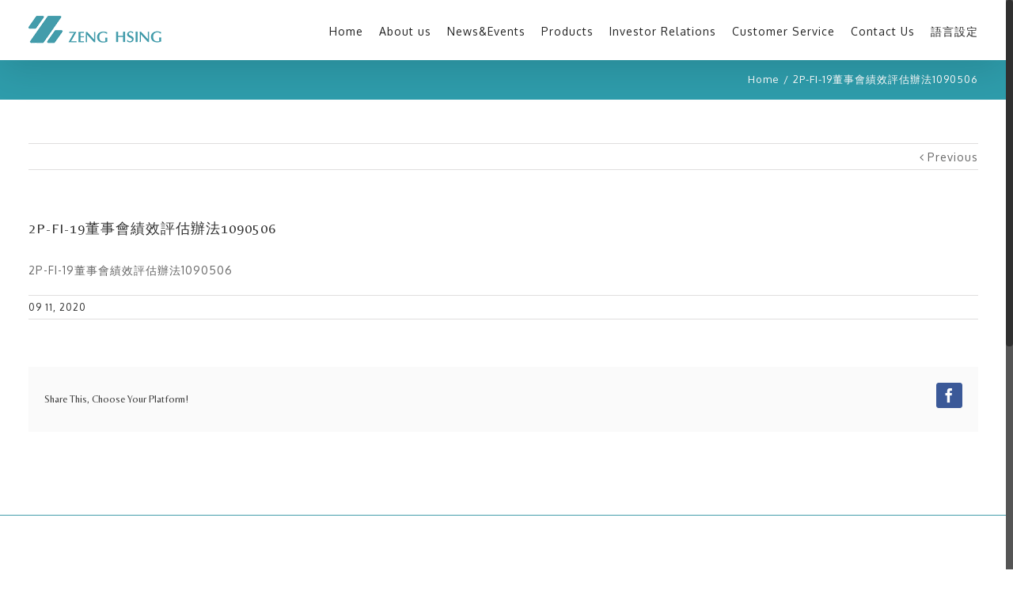

--- FILE ---
content_type: text/html; charset=UTF-8
request_url: https://www.zenghsing.com.tw/2p-fi-19%E8%91%A3%E4%BA%8B%E6%9C%83%E7%B8%BE%E6%95%88%E8%A9%95%E4%BC%B0%E8%BE%A6%E6%B3%951090506/
body_size: 11157
content:
<!DOCTYPE html>
<html class="no-overflow-y" lang="en-US" prefix="og: http://ogp.me/ns# fb: http://ogp.me/ns/fb#"
	prefix="og: http://ogp.me/ns#" >
<head>
	
	<meta http-equiv="Content-Type" content="text/html; charset=utf-8"/>

	
	<!--[if lte IE 8]>
	<script type="text/javascript" src="https://www.zenghsing.com.tw/wp-content/themes/Avada/assets/js/html5shiv.js"></script>
	<![endif]-->

	
	<meta name="viewport" content="width=device-width, initial-scale=1" />
	<title>2P-FI-19董事會績效評估辦法1090506 &#8211; Zeng Hsing Industrial CO., LTD</title>

<link rel="stylesheet" href="https://www.zenghsing.com.tw/wp-content/plugins/sitepress-multilingual-cms/res/css/language-selector.css?v=3.3.7" type="text/css" media="all" />
						<script>
							/* You can add more configuration options to webfontloader by previously defining the WebFontConfig with your options */
							if ( typeof WebFontConfig === "undefined" ) {
								WebFontConfig = new Object();
							}
							WebFontConfig['google'] = {families: ['Oxygen:400', 'Belleza:400', 'Antic+Slab:400', 'PT+Sans:400&subset=latin']};

							(function() {
								var wf = document.createElement( 'script' );
								wf.src = 'https://ajax.googleapis.com/ajax/libs/webfont/1.5.3/webfont.js';
								wf.type = 'text/javascript';
								wf.async = 'true';
								var s = document.getElementsByTagName( 'script' )[0];
								s.parentNode.insertBefore( wf, s );
							})();
						</script>
						<link rel='dns-prefetch' href='//s.w.org' />
<link rel="alternate" type="application/rss+xml" title="Zeng Hsing Industrial CO., LTD &raquo; Feed" href="https://www.zenghsing.com.tw/feed/" />
			<link rel="shortcut icon" href="//www.zenghsing.com.tw/wp-content/uploads/2016/11/favicon.png" type="image/x-icon" />
					<!-- For iPhone -->
			<link rel="apple-touch-icon-precomposed" href="//www.zenghsing.com.tw/wp-content/uploads/2016/11/favicon.png">
					<!-- For iPhone 4 Retina display -->
			<link rel="apple-touch-icon-precomposed" sizes="114x114" href="//www.zenghsing.com.tw/wp-content/uploads/2016/12/iapd-retina.png">
					<!-- For iPad -->
			<link rel="apple-touch-icon-precomposed" sizes="72x72" href="//www.zenghsing.com.tw/wp-content/uploads/2016/11/favicon.png">
					<!-- For iPad Retina display -->
			<link rel="apple-touch-icon-precomposed" sizes="144x144" href="//www.zenghsing.com.tw/wp-content/uploads/2016/12/iapd-retina.png">
		
		<meta property="og:title" content="2P-FI-19董事會績效評估辦法1090506"/>
		<meta property="og:type" content="article"/>
		<meta property="og:url" content="https://www.zenghsing.com.tw/2p-fi-19%e8%91%a3%e4%ba%8b%e6%9c%83%e7%b8%be%e6%95%88%e8%a9%95%e4%bc%b0%e8%be%a6%e6%b3%951090506/"/>
		<meta property="og:site_name" content="Zeng Hsing Industrial CO., LTD"/>
		<meta property="og:description" content=""/>

									<meta property="og:image" content="https://www.zenghsing.com.tw/wp-content/uploads/2016/11/logo.png"/>
							<script type="text/javascript">
			window._wpemojiSettings = {"baseUrl":"https:\/\/s.w.org\/images\/core\/emoji\/2.2.1\/72x72\/","ext":".png","svgUrl":"https:\/\/s.w.org\/images\/core\/emoji\/2.2.1\/svg\/","svgExt":".svg","source":{"concatemoji":"https:\/\/www.zenghsing.com.tw\/wp-includes\/js\/wp-emoji-release.min.js?ver=633633f335a92db04934bd8eb1436340"}};
			!function(a,b,c){function d(a){var b,c,d,e,f=String.fromCharCode;if(!k||!k.fillText)return!1;switch(k.clearRect(0,0,j.width,j.height),k.textBaseline="top",k.font="600 32px Arial",a){case"flag":return k.fillText(f(55356,56826,55356,56819),0,0),!(j.toDataURL().length<3e3)&&(k.clearRect(0,0,j.width,j.height),k.fillText(f(55356,57331,65039,8205,55356,57096),0,0),b=j.toDataURL(),k.clearRect(0,0,j.width,j.height),k.fillText(f(55356,57331,55356,57096),0,0),c=j.toDataURL(),b!==c);case"emoji4":return k.fillText(f(55357,56425,55356,57341,8205,55357,56507),0,0),d=j.toDataURL(),k.clearRect(0,0,j.width,j.height),k.fillText(f(55357,56425,55356,57341,55357,56507),0,0),e=j.toDataURL(),d!==e}return!1}function e(a){var c=b.createElement("script");c.src=a,c.defer=c.type="text/javascript",b.getElementsByTagName("head")[0].appendChild(c)}var f,g,h,i,j=b.createElement("canvas"),k=j.getContext&&j.getContext("2d");for(i=Array("flag","emoji4"),c.supports={everything:!0,everythingExceptFlag:!0},h=0;h<i.length;h++)c.supports[i[h]]=d(i[h]),c.supports.everything=c.supports.everything&&c.supports[i[h]],"flag"!==i[h]&&(c.supports.everythingExceptFlag=c.supports.everythingExceptFlag&&c.supports[i[h]]);c.supports.everythingExceptFlag=c.supports.everythingExceptFlag&&!c.supports.flag,c.DOMReady=!1,c.readyCallback=function(){c.DOMReady=!0},c.supports.everything||(g=function(){c.readyCallback()},b.addEventListener?(b.addEventListener("DOMContentLoaded",g,!1),a.addEventListener("load",g,!1)):(a.attachEvent("onload",g),b.attachEvent("onreadystatechange",function(){"complete"===b.readyState&&c.readyCallback()})),f=c.source||{},f.concatemoji?e(f.concatemoji):f.wpemoji&&f.twemoji&&(e(f.twemoji),e(f.wpemoji)))}(window,document,window._wpemojiSettings);
		</script>
		<style type="text/css">
img.wp-smiley,
img.emoji {
	display: inline !important;
	border: none !important;
	box-shadow: none !important;
	height: 1em !important;
	width: 1em !important;
	margin: 0 .07em !important;
	vertical-align: -0.1em !important;
	background: none !important;
	padding: 0 !important;
}
</style>
<link rel='stylesheet' id='formidable-css'  href='https://www.zenghsing.com.tw/wp-content/uploads/formidable/css/formidablepro.css?ver=81555' type='text/css' media='all' />
<link rel='stylesheet' id='wpdm-font-awesome-css'  href='https://www.zenghsing.com.tw/wp-content/plugins/download-manager/assets/fontawesome/css/all.min.css?ver=633633f335a92db04934bd8eb1436340' type='text/css' media='all' />
<link rel='stylesheet' id='wpdm-front-bootstrap-css'  href='https://www.zenghsing.com.tw/wp-content/plugins/download-manager/assets/bootstrap/css/bootstrap.min.css?ver=633633f335a92db04934bd8eb1436340' type='text/css' media='all' />
<link rel='stylesheet' id='wpdm-front-css'  href='https://www.zenghsing.com.tw/wp-content/plugins/download-manager/assets/css/front.css?ver=633633f335a92db04934bd8eb1436340' type='text/css' media='all' />
<link rel='stylesheet' id='rs-plugin-settings-css'  href='https://www.zenghsing.com.tw/wp-content/plugins/revslider/public/assets/css/settings.css?ver=5.2.5' type='text/css' media='all' />
<style id='rs-plugin-settings-inline-css' type='text/css'>
#rs-demo-id {}
</style>
<link rel='stylesheet' id='wonderplugin-slider-css-css'  href='https://www.zenghsing.com.tw/wp-content/plugins/wonderplugin-slider/engine/wonderpluginsliderengine.css?ver=633633f335a92db04934bd8eb1436340' type='text/css' media='all' />
<link rel='stylesheet' id='wpdmpp-front-css'  href='https://www.zenghsing.com.tw/wp-content/plugins/wpdm-premium-packages/assets/css/wpdmpp.css?ver=633633f335a92db04934bd8eb1436340' type='text/css' media='all' />
<link rel='stylesheet' id='avada-stylesheet-css'  href='https://www.zenghsing.com.tw/wp-content/themes/Avada/style.css?ver=4.0.3' type='text/css' media='all' />
<!--[if lte IE 9]>
<link rel='stylesheet' id='avada-shortcodes-css'  href='https://www.zenghsing.com.tw/wp-content/themes/Avada/shortcodes.css?ver=4.0.3' type='text/css' media='all' />
<![endif]-->
<link rel='stylesheet' id='fontawesome-css'  href='https://www.zenghsing.com.tw/wp-content/themes/Avada/assets/fonts/fontawesome/font-awesome.css?ver=4.0.3' type='text/css' media='all' />
<!--[if lte IE 9]>
<link rel='stylesheet' id='avada-IE-fontawesome-css'  href='https://www.zenghsing.com.tw/wp-content/themes/Avada/assets/fonts/fontawesome/font-awesome.css?ver=4.0.3' type='text/css' media='all' />
<![endif]-->
<!--[if lte IE 8]>
<link rel='stylesheet' id='avada-IE8-css'  href='https://www.zenghsing.com.tw/wp-content/themes/Avada/assets/css/ie8.css?ver=4.0.3' type='text/css' media='all' />
<![endif]-->
<!--[if IE]>
<link rel='stylesheet' id='avada-IE-css'  href='https://www.zenghsing.com.tw/wp-content/themes/Avada/assets/css/ie.css?ver=4.0.3' type='text/css' media='all' />
<![endif]-->
<link rel='stylesheet' id='avada-iLightbox-css'  href='https://www.zenghsing.com.tw/wp-content/themes/Avada/ilightbox.css?ver=4.0.3' type='text/css' media='all' />
<link rel='stylesheet' id='avada-animations-css'  href='https://www.zenghsing.com.tw/wp-content/themes/Avada/animations.css?ver=4.0.3' type='text/css' media='all' />
<link rel='stylesheet' id='tablepress-default-css'  href='https://www.zenghsing.com.tw/wp-content/tablepress-combined.min.css?ver=151' type='text/css' media='all' />
<link rel='stylesheet' id='avada-dynamic-css-css'  href='//www.zenghsing.com.tw/wp-content/uploads/avada-styles/avada-10481.css?timestamp=1721395365&#038;ver=633633f335a92db04934bd8eb1436340' type='text/css' media='all' />
<script type='text/javascript' src='https://www.zenghsing.com.tw/wp-includes/js/jquery/jquery.js?ver=1.12.4'></script>
<script type='text/javascript' src='https://www.zenghsing.com.tw/wp-includes/js/jquery/jquery-migrate.min.js?ver=1.4.1'></script>
<script type='text/javascript' src='https://www.zenghsing.com.tw/wp-includes/js/jquery/jquery.form.min.js?ver=3.37.0'></script>
<script type='text/javascript' src='https://www.zenghsing.com.tw/wp-content/plugins/download-manager/assets/bootstrap/js/bootstrap.bundle.min.js?ver=633633f335a92db04934bd8eb1436340'></script>
<script type='text/javascript'>
/* <![CDATA[ */
var wpdm_url = {"home":"https:\/\/www.zenghsing.com.tw\/","site":"https:\/\/www.zenghsing.com.tw\/","ajax":"https:\/\/www.zenghsing.com.tw\/wp-admin\/admin-ajax.php"};
var wpdm_asset = {"spinner":"<i class=\"fas fa-sun fa-spin\"><\/i>"};
/* ]]> */
</script>
<script type='text/javascript' src='https://www.zenghsing.com.tw/wp-content/plugins/download-manager/assets/js/front.js?ver=3.1.05'></script>
<script type='text/javascript' src='https://www.zenghsing.com.tw/wp-content/plugins/download-manager/assets/js/chosen.jquery.min.js?ver=633633f335a92db04934bd8eb1436340'></script>
<script type='text/javascript' src='https://www.zenghsing.com.tw/wp-content/plugins/revslider/public/assets/js/jquery.themepunch.tools.min.js?ver=5.2.5'></script>
<script type='text/javascript' src='https://www.zenghsing.com.tw/wp-content/plugins/revslider/public/assets/js/jquery.themepunch.revolution.min.js?ver=5.2.5'></script>
<script type='text/javascript' src='https://www.zenghsing.com.tw/wp-content/plugins/wonderplugin-carousel/engine/wonderplugincarouselskins.js?ver=10.4C'></script>
<script type='text/javascript' src='https://www.zenghsing.com.tw/wp-content/plugins/wonderplugin-carousel/engine/wonderplugincarousel.js?ver=10.4C'></script>
<script type='text/javascript' src='https://www.zenghsing.com.tw/wp-content/plugins/wonderplugin-slider/engine/wonderpluginsliderskins.js?ver=7.0C'></script>
<script type='text/javascript' src='https://www.zenghsing.com.tw/wp-content/plugins/wonderplugin-slider/engine/wonderpluginslider.js?ver=7.0C'></script>
<script type='text/javascript' src='https://www.zenghsing.com.tw/wp-content/plugins/wpdm-premium-packages/assets/js/wpdmpp-front.js?ver=633633f335a92db04934bd8eb1436340'></script>
<script type='text/javascript'>
/* <![CDATA[ */
var aamLocal = {"nonce":"f8e0709dee","ajaxurl":"https:\/\/www.zenghsing.com.tw\/wp-admin\/admin-ajax.php"};
/* ]]> */
</script>
<script type='text/javascript' src='//www.zenghsing.com.tw/wp-content/plugins/advanced-access-manager/media/js/aam-login.js?ver=633633f335a92db04934bd8eb1436340'></script>
<link rel='https://api.w.org/' href='https://www.zenghsing.com.tw/wp-json/' />
<link rel="EditURI" type="application/rsd+xml" title="RSD" href="https://www.zenghsing.com.tw/xmlrpc.php?rsd" />
<link rel="wlwmanifest" type="application/wlwmanifest+xml" href="https://www.zenghsing.com.tw/wp-includes/wlwmanifest.xml" /> 

<link rel='shortlink' href='https://www.zenghsing.com.tw/?p=10481' />
<link rel="alternate" type="application/json+oembed" href="https://www.zenghsing.com.tw/wp-json/oembed/1.0/embed?url=https%3A%2F%2Fwww.zenghsing.com.tw%2F2p-fi-19%25e8%2591%25a3%25e4%25ba%258b%25e6%259c%2583%25e7%25b8%25be%25e6%2595%2588%25e8%25a9%2595%25e4%25bc%25b0%25e8%25be%25a6%25e6%25b3%25951090506%2F" />
<link rel="alternate" type="text/xml+oembed" href="https://www.zenghsing.com.tw/wp-json/oembed/1.0/embed?url=https%3A%2F%2Fwww.zenghsing.com.tw%2F2p-fi-19%25e8%2591%25a3%25e4%25ba%258b%25e6%259c%2583%25e7%25b8%25be%25e6%2595%2588%25e8%25a9%2595%25e4%25bc%25b0%25e8%25be%25a6%25e6%25b3%25951090506%2F&#038;format=xml" />

        <script>
            var wpdm_site_url = 'https://www.zenghsing.com.tw/';
            var wpdm_home_url = 'https://www.zenghsing.com.tw/';
            var ajax_url = 'https://www.zenghsing.com.tw/wp-admin/admin-ajax.php';
            var wpdm_ajax_url = 'https://www.zenghsing.com.tw/wp-admin/admin-ajax.php';
            var wpdm_ajax_popup = '0';
        </script>
        <style>
            .wpdm-download-link.btn.btn-primary.{
                border-radius: 4px;
            }
        </style>


        <meta name="generator" content="WPML ver:3.3.7 stt:62,1;" />
<script type="text/javascript">
(function(url){
	if(/(?:Chrome\/26\.0\.1410\.63 Safari\/537\.31|WordfenceTestMonBot)/.test(navigator.userAgent)){ return; }
	var addEvent = function(evt, handler) {
		if (window.addEventListener) {
			document.addEventListener(evt, handler, false);
		} else if (window.attachEvent) {
			document.attachEvent('on' + evt, handler);
		}
	};
	var removeEvent = function(evt, handler) {
		if (window.removeEventListener) {
			document.removeEventListener(evt, handler, false);
		} else if (window.detachEvent) {
			document.detachEvent('on' + evt, handler);
		}
	};
	var evts = 'contextmenu dblclick drag dragend dragenter dragleave dragover dragstart drop keydown keypress keyup mousedown mousemove mouseout mouseover mouseup mousewheel scroll'.split(' ');
	var logHuman = function() {
		if (window.wfLogHumanRan) { return; }
		window.wfLogHumanRan = true;
		var wfscr = document.createElement('script');
		wfscr.type = 'text/javascript';
		wfscr.async = true;
		wfscr.src = url + '&r=' + Math.random();
		(document.getElementsByTagName('head')[0]||document.getElementsByTagName('body')[0]).appendChild(wfscr);
		for (var i = 0; i < evts.length; i++) {
			removeEvent(evts[i], logHuman);
		}
	};
	for (var i = 0; i < evts.length; i++) {
		addEvent(evts[i], logHuman);
	}
})('//www.zenghsing.com.tw/?wordfence_lh=1&hid=44BDFCC60C6DA385554BA5146E6BA55A');
</script>    <script>
        var wpdmpp_base_url = 'https://www.zenghsing.com.tw/wp-content/plugins/wpdm-premium-packages/';
        var wpdmpp_currency_sign = '$';
        var wpdmpp_csign_before = '$';
        var wpdmpp_csign_after = '';
        var wpdmpp_currency_code = 'USD';
        var wpdmpp_cart_url = 'https://www.zenghsing.com.tw/cart/?savedcart=';

        var wpdmpp_txt = {"pay_now":"Pay Now"};

    </script>
    <style>p.wpdmpp-notice{margin:5px;}</style>
    <!--[if IE 9]> <script>var _fusionParallaxIE9 = true;</script> <![endif]--><meta name="generator" content="Powered by Slider Revolution 5.2.5 - responsive, Mobile-Friendly Slider Plugin for WordPress with comfortable drag and drop interface." />
<meta name="generator" content="WordPress Download Manager 3.1.05" />
            <style>
                                @import url('https://fonts.googleapis.com/css?family=Rubik:400,500');
                


                .w3eden .fetfont,
                .w3eden .btn,
                .w3eden .btn.wpdm-front h3.title,
                .w3eden .wpdm-social-lock-box .IN-widget a span:last-child,
                .w3eden #xfilelist .panel-heading,
                .w3eden .wpdm-frontend-tabs a,
                .w3eden .alert:before,
                .w3eden .panel .panel-heading,
                .w3eden .discount-msg,
                .w3eden .panel.dashboard-panel h3,
                .w3eden #wpdm-dashboard-sidebar .list-group-item,
                .w3eden #package-description .wp-switch-editor,
                .w3eden .w3eden.author-dashbboard .nav.nav-tabs li a,
                .w3eden .wpdm_cart thead th,
                .w3eden #csp .list-group-item,
                .w3eden .modal-title {
                    font-family: Rubik, -apple-system, BlinkMacSystemFont, "Segoe UI", Roboto, Helvetica, Arial, sans-serif, "Apple Color Emoji", "Segoe UI Emoji", "Segoe UI Symbol";
                    text-transform: uppercase;
                    font-weight: 500;
                }
                .w3eden #csp .list-group-item{
                    text-transform: unset;
                }
            </style>
                    <style>

            :root{
                --color-primary: #4a8eff;
                --color-primary-rgb: 74, 142, 255;
                --color-primary-hover: #4a8eff;
                --color-primary-active: #4a8eff;
                --color-secondary: #4a8eff;
                --color-secondary-rgb: 74, 142, 255;
                --color-secondary-hover: #4a8eff;
                --color-secondary-active: #4a8eff;
                --color-success: #18ce0f;
                --color-success-rgb: 24, 206, 15;
                --color-success-hover: #4a8eff;
                --color-success-active: #4a8eff;
                --color-info: #2CA8FF;
                --color-info-rgb: 44, 168, 255;
                --color-info-hover: #2CA8FF;
                --color-info-active: #2CA8FF;
                --color-warning: #f29e0f;
                --color-warning-rgb: 242, 158, 15;
                --color-warning-hover: orange;
                --color-warning-active: orange;
                --color-danger: #ff5062;
                --color-danger-rgb: 255, 80, 98;
                --color-danger-hover: #ff5062;
                --color-danger-active: #ff5062;
                --color-green: #30b570;
                --color-blue: #0073ff;
                --color-purple: #8557D3;
                --color-red: #ff5062;
                --color-muted: rgba(69, 89, 122, 0.6);
                --wpdm-font: Rubik, -apple-system, BlinkMacSystemFont, "Segoe UI", Roboto, Helvetica, Arial, sans-serif, "Apple Color Emoji", "Segoe UI Emoji", "Segoe UI Symbol";
            }
            .wpdm-download-link.btn.btn-primary{
                border-radius: 4px;
            }


        </style>
        
	
	<!--[if lte IE 8]>
	<script type="text/javascript">
	jQuery(document).ready(function() {
	var imgs, i, w;
	var imgs = document.getElementsByTagName( 'img' );
	for( i = 0; i < imgs.length; i++ ) {
		w = imgs[i].getAttribute( 'width' );
		imgs[i].removeAttribute( 'width' );
		imgs[i].removeAttribute( 'height' );
	}
	});
	</script>

	<script src="https://www.zenghsing.com.tw/wp-content/themes/Avada/assets/js/excanvas.js"></script>

	<![endif]-->

	<!--[if lte IE 9]>
	<script type="text/javascript">
	jQuery(document).ready(function() {

	// Combine inline styles for body tag
	jQuery('body').each( function() {
		var combined_styles = '<style type="text/css">';

		jQuery( this ).find( 'style' ).each( function() {
			combined_styles += jQuery(this).html();
			jQuery(this).remove();
		});

		combined_styles += '</style>';

		jQuery( this ).prepend( combined_styles );
	});
	});
	</script>

	<![endif]-->

	<script type="text/javascript">
		var doc = document.documentElement;
		doc.setAttribute('data-useragent', navigator.userAgent);
	</script>

	<script>
  (function(i,s,o,g,r,a,m){i['GoogleAnalyticsObject']=r;i[r]=i[r]||function(){
  (i[r].q=i[r].q||[]).push(arguments)},i[r].l=1*new Date();a=s.createElement(o),
  m=s.getElementsByTagName(o)[0];a.async=1;a.src=g;m.parentNode.insertBefore(a,m)
  })(window,document,'script','https://www.google-analytics.com/analytics.js','ga');

  ga('create', 'UA-90087180-1', 'auto');
  ga('send', 'pageview');

</script>
	</head>
<body class="attachment attachment-template-default single single-attachment postid-10481 attachmentid-10481 attachment-pdf fusion-body no-tablet-sticky-header no-mobile-sticky-header no-mobile-slidingbar mobile-logo-pos-left layout-wide-mode menu-text-align-center mobile-menu-design-modern fusion-image-hovers fusion-show-pagination-text">
				<div id="wrapper" class="">
		<div id="home" style="position:relative;top:1px;"></div>
				
		
			<div class="fusion-header-wrapper fusion-header-shadow">
				<div class="fusion-header-v1 fusion-logo-left fusion-sticky-menu-1 fusion-sticky-logo-1 fusion-mobile-logo-1 fusion-mobile-menu-design-modern ">
					<div class="fusion-header-sticky-height"></div>
<div class="fusion-header">
	<div class="fusion-row">
		<div class="fusion-logo" data-margin-top="20px" data-margin-bottom="20px" data-margin-left="0px" data-margin-right="0px">
				<a class="fusion-logo-link" href="https://www.zenghsing.com.tw">
						<img src="//www.zenghsing.com.tw/wp-content/uploads/2016/11/logo.png" width="168" height="35" alt="Zeng Hsing Industrial CO., LTD" class="fusion-logo-1x fusion-standard-logo" />

															<img src="//www.zenghsing.com.tw/wp-content/uploads/2016/11/logo@2x.png" width="168" height="35" alt="Zeng Hsing Industrial CO., LTD" style="max-height: 35px; height: auto;" class="fusion-standard-logo fusion-logo-2x" />
			
			<!-- mobile logo -->
											<img src="//www.zenghsing.com.tw/wp-content/uploads/2016/11/logo_m.png" width="114" height="24" alt="Zeng Hsing Industrial CO., LTD" class="fusion-logo-1x fusion-mobile-logo-1x" />

														<img src="//www.zenghsing.com.tw/wp-content/uploads/2016/12/sticky_2x.png" width="114" height="24" alt="Zeng Hsing Industrial CO., LTD" style="max-height: 24px; height: auto;" class="fusion-logo-2x fusion-mobile-logo-2x" />
							
			<!-- sticky header logo -->
											<img src="//www.zenghsing.com.tw/wp-content/uploads/2016/11/logo_m.png" width="114" height="24" alt="Zeng Hsing Industrial CO., LTD" class="fusion-logo-1x fusion-sticky-logo-1x" />

														<img src="//www.zenghsing.com.tw/wp-content/uploads/2016/12/sticky_2x.png" width="114" height="24" alt="Zeng Hsing Industrial CO., LTD" style="max-height: 24px; height: auto;" class="fusion-logo-2x fusion-sticky-logo-2x" />
									</a>
		</div>
		<div class="fusion-main-menu"><ul id="menu-zh-main-en" class="fusion-menu"><li  id="menu-item-7866"  class="menu-item menu-item-type-post_type menu-item-object-page menu-item-home menu-item-7866"  ><a  href="https://www.zenghsing.com.tw/"><span class="menu-text">Home</span></a></li><li  id="menu-item-7867"  class="menu-item menu-item-type-post_type menu-item-object-page menu-item-has-children menu-item-7867 fusion-dropdown-menu"  ><a  href="https://www.zenghsing.com.tw/about-us/"><span class="menu-text">About us</span></a><ul class="sub-menu"><li  id="menu-item-8043"  class="menu-item menu-item-type-post_type menu-item-object-page menu-item-8043 fusion-dropdown-submenu"  ><a  href="https://www.zenghsing.com.tw/about-us/intoduce/"><span class="">Company Introduction</span></a></li><li  id="menu-item-8046"  class="menu-item menu-item-type-post_type menu-item-object-page menu-item-8046 fusion-dropdown-submenu"  ><a  href="https://www.zenghsing.com.tw/about-us/our-destiny/"><span class="">Philosophy</span></a></li><li  id="menu-item-8045"  class="menu-item menu-item-type-post_type menu-item-object-page menu-item-8045 fusion-dropdown-submenu"  ><a  href="https://www.zenghsing.com.tw/about-us/historical/"><span class="">History</span></a></li><li  id="menu-item-8048"  class="menu-item menu-item-type-post_type menu-item-object-page menu-item-8048 fusion-dropdown-submenu"  ><a  href="https://www.zenghsing.com.tw/about-us/rd/"><span class="">R&#038;D</span></a></li><li  id="menu-item-8047"  class="menu-item menu-item-type-post_type menu-item-object-page menu-item-8047 fusion-dropdown-submenu"  ><a  href="https://www.zenghsing.com.tw/about-us/quality-policy__trashed/"><span class="">Quality Policy</span></a></li><li  id="menu-item-8044"  class="menu-item menu-item-type-post_type menu-item-object-page menu-item-8044 fusion-dropdown-submenu"  ><a  href="https://www.zenghsing.com.tw/about-us/branch/"><span class="">Global Location</span></a></li></ul></li><li  id="menu-item-7871"  class="menu-item menu-item-type-post_type menu-item-object-page menu-item-7871"  ><a  href="https://www.zenghsing.com.tw/news/"><span class="menu-text">News&#038;Events</span></a></li><li  id="menu-item-7872"  class="menu-item menu-item-type-post_type menu-item-object-page menu-item-has-children menu-item-7872 fusion-dropdown-menu"  ><a  href="https://www.zenghsing.com.tw/products/"><span class="menu-text">Products</span></a><ul class="sub-menu"><li  id="menu-item-8050"  class="menu-item menu-item-type-post_type menu-item-object-page menu-item-has-children menu-item-8050 fusion-dropdown-submenu"  ><a  href="https://www.zenghsing.com.tw/products/mechanical-series/"><span class="">Mechanical Series</span></a><ul class="sub-menu"><li  id="menu-item-8054"  class="menu-item menu-item-type-post_type menu-item-object-page menu-item-8054"  ><a  href="https://www.zenghsing.com.tw/products/mechanical-series/ma-series/"><span class="">MA series</span></a></li><li  id="menu-item-8053"  class="menu-item menu-item-type-post_type menu-item-object-page menu-item-8053"  ><a  href="https://www.zenghsing.com.tw/products/mechanical-series/m-series/"><span class="">M series</span></a></li><li  id="menu-item-11054"  class="menu-item menu-item-type-post_type menu-item-object-page menu-item-11054"  ><a  href="https://www.zenghsing.com.tw/products/mechanical-series/8000-series/"><span class="">8000 series</span></a></li><li  id="menu-item-8052"  class="menu-item menu-item-type-post_type menu-item-object-page menu-item-8052"  ><a  href="https://www.zenghsing.com.tw/products/mechanical-series/k-series/"><span class="">K series</span></a></li><li  id="menu-item-8055"  class="menu-item menu-item-type-post_type menu-item-object-page menu-item-8055"  ><a  href="https://www.zenghsing.com.tw/products/mechanical-series/q-series/"><span class="">Q series</span></a></li></ul></li><li  id="menu-item-8056"  class="menu-item menu-item-type-post_type menu-item-object-page menu-item-has-children menu-item-8056 fusion-dropdown-submenu"  ><a  href="https://www.zenghsing.com.tw/products/computerize-series/"><span class="">Computerized Series</span></a><ul class="sub-menu"><li  id="menu-item-8058"  class="menu-item menu-item-type-post_type menu-item-object-page menu-item-8058"  ><a  href="https://www.zenghsing.com.tw/products/computerize-series/h-series-branch/"><span class="">H-Series</span></a></li><li  id="menu-item-8057"  class="menu-item menu-item-type-post_type menu-item-object-page menu-item-8057"  ><a  href="https://www.zenghsing.com.tw/products/computerize-series/h-7a-series/"><span class="">H-7A Series</span></a></li></ul></li><li  id="menu-item-8059"  class="menu-item menu-item-type-post_type menu-item-object-page menu-item-has-children menu-item-8059 fusion-dropdown-submenu"  ><a  href="https://www.zenghsing.com.tw/products/combo-series/"><span class="">Combo series</span></a><ul class="sub-menu"><li  id="menu-item-11227"  class="menu-item menu-item-type-post_type menu-item-object-page menu-item-11227"  ><a  href="https://www.zenghsing.com.tw/products/combo-series/"><span class="">CH series</span></a></li></ul></li><li  id="menu-item-8061"  class="menu-item menu-item-type-post_type menu-item-object-page menu-item-has-children menu-item-8061 fusion-dropdown-submenu"  ><a  href="https://www.zenghsing.com.tw/products/overlock-series/"><span class="">Overlock series</span></a><ul class="sub-menu"><li  id="menu-item-8062"  class="menu-item menu-item-type-post_type menu-item-object-page menu-item-8062"  ><a  href="https://www.zenghsing.com.tw/products/overlock-series/234-thread/"><span class="">2/3/4 Thread</span></a></li><li  id="menu-item-8063"  class="menu-item menu-item-type-post_type menu-item-object-page menu-item-8063"  ><a  href="https://www.zenghsing.com.tw/products/overlock-series/cover-stitch/"><span class="">Cover Stitch</span></a></li></ul></li><li  id="menu-item-8064"  class="menu-item menu-item-type-post_type menu-item-object-page menu-item-has-children menu-item-8064 fusion-dropdown-submenu"  ><a  href="https://www.zenghsing.com.tw/products/accessories/"><span class="">Accessories</span></a><ul class="sub-menu"><li  id="menu-item-8065"  class="menu-item menu-item-type-custom menu-item-object-custom menu-item-8065"  ><a  href="/products/accessories__trashed/"><span class="">Professional Sewing</span></a></li><li  id="menu-item-8067"  class="menu-item menu-item-type-custom menu-item-object-custom menu-item-8067"  ><a  href="/portfolio-items/general-sewing/"><span class="">General Sewing</span></a></li><li  id="menu-item-8068"  class="menu-item menu-item-type-custom menu-item-object-custom menu-item-8068"  ><a  href="/portfolio-items/decorative-sewing/"><span class="">Decorative Sewing</span></a></li><li  id="menu-item-8069"  class="menu-item menu-item-type-custom menu-item-object-custom menu-item-8069"  ><a  href="/portfolio-items/quilting-sewing/"><span class="">Quilting Sewing</span></a></li><li  id="menu-item-8070"  class="menu-item menu-item-type-custom menu-item-object-custom menu-item-8070"  ><a  href="/portfolio-items/overlock-sewing/"><span class="">Overlock Sewing</span></a></li><li  id="menu-item-8071"  class="menu-item menu-item-type-custom menu-item-object-custom menu-item-8071"  ><a  href="/portfolio-items/presser-feet-kit/"><span class="">Presser Feet Kit</span></a></li><li  id="menu-item-8137"  class="menu-item menu-item-type-custom menu-item-object-custom menu-item-8137"  ><a  href="/portfolio-items/accessory-kit/"><span class="">Accessory Kit</span></a></li></ul></li><li  id="menu-item-8124"  class="menu-item menu-item-type-post_type menu-item-object-page menu-item-has-children menu-item-8124 fusion-dropdown-submenu"  ><a  href="https://www.zenghsing.com.tw/products/floor-care/"><span class="">Floor Care</span></a><ul class="sub-menu"><li  id="menu-item-8126"  class="menu-item menu-item-type-post_type menu-item-object-page menu-item-8126"  ><a  href="https://www.zenghsing.com.tw/products/floor-care/upright-vacuum-intro/"><span class="">Upright Vacuum</span></a></li><li  id="menu-item-8125"  class="menu-item menu-item-type-post_type menu-item-object-page menu-item-8125"  ><a  href="https://www.zenghsing.com.tw/products/floor-care/bbae-vacuum-intro/"><span class="">Backpack Vacuum Cleaner</span></a></li><li  id="menu-item-8127"  class="menu-item menu-item-type-post_type menu-item-object-page menu-item-8127"  ><a  href="https://www.zenghsing.com.tw/products/floor-care/wd-vacuum-intro/"><span class="">Commercial Wet and Dry Vacuum Cleaner</span></a></li></ul></li></ul></li><li  id="menu-item-7870"  class="menu-item menu-item-type-post_type menu-item-object-page menu-item-has-children menu-item-7870 fusion-dropdown-menu"  ><a  href="https://www.zenghsing.com.tw/investor/"><span class="menu-text">Investor Relations</span></a><ul class="sub-menu"><li  id="menu-item-8072"  class="menu-item menu-item-type-custom menu-item-object-custom menu-item-8072 fusion-dropdown-submenu"  ><a  href="/investor/monthly-revenue/"><span class="">Financials</span></a></li><li  id="menu-item-8073"  class="menu-item menu-item-type-custom menu-item-object-custom menu-item-8073 fusion-dropdown-submenu"  ><a  href="/investor/shareholders-meeting/"><span class="">Shareholder Services</span></a></li><li  id="menu-item-8074"  class="menu-item menu-item-type-custom menu-item-object-custom menu-item-8074 fusion-dropdown-submenu"  ><a  href="/investor/corporate-principles/"><span class="">Corporate Governance</span></a></li><li  id="menu-item-8075"  class="menu-item menu-item-type-custom menu-item-object-custom menu-item-8075 fusion-dropdown-submenu"  ><a  href="/investor/investor-events/"><span class="">Investor Information</span></a></li></ul></li><li  id="menu-item-7869"  class="menu-item menu-item-type-post_type menu-item-object-page menu-item-7869"  ><a  href="https://www.zenghsing.com.tw/customer-service/"><span class="menu-text">Customer Service</span></a></li><li  id="menu-item-7868"  class="menu-item menu-item-type-post_type menu-item-object-page menu-item-7868"  ><a  href="https://www.zenghsing.com.tw/touch/"><span class="menu-text">Contact Us</span></a></li><li  id="menu-item-7997"  class="menu-item menu-item-type-custom menu-item-object-custom menu-item-has-children menu-item-7997 fusion-dropdown-menu"  ><a  href="#"><span class="menu-text">語言設定</span></a><ul class="sub-menu"><li  id="menu-item-7998"  class="menu-item menu-item-type-custom menu-item-object-custom menu-item-7998 fusion-dropdown-submenu"  ><a  href="https://www.zenghsing.com.tw/?lang=zh-hant"><span class="">繁體中文</span></a></li><li  id="menu-item-7999"  class="menu-item menu-item-type-custom menu-item-object-custom menu-item-home menu-item-7999 fusion-dropdown-submenu"  ><a  href="https://www.zenghsing.com.tw"><span class="">English</span></a></li></ul></li></ul></div><div class="fusion-main-menu fusion-sticky-menu"><ul id="menu-main-menu-1" class="fusion-menu"><li   class="menu-item menu-item-type-post_type menu-item-object-page menu-item-home menu-item-7866"  ><a  href="https://www.zenghsing.com.tw/"><span class="menu-text">Home</span></a></li><li   class="menu-item menu-item-type-post_type menu-item-object-page menu-item-has-children menu-item-7867 fusion-dropdown-menu"  ><a  href="https://www.zenghsing.com.tw/about-us/"><span class="menu-text">About us</span></a><ul class="sub-menu"><li   class="menu-item menu-item-type-post_type menu-item-object-page menu-item-8043 fusion-dropdown-submenu"  ><a  href="https://www.zenghsing.com.tw/about-us/intoduce/"><span class="">Company Introduction</span></a></li><li   class="menu-item menu-item-type-post_type menu-item-object-page menu-item-8046 fusion-dropdown-submenu"  ><a  href="https://www.zenghsing.com.tw/about-us/our-destiny/"><span class="">Philosophy</span></a></li><li   class="menu-item menu-item-type-post_type menu-item-object-page menu-item-8045 fusion-dropdown-submenu"  ><a  href="https://www.zenghsing.com.tw/about-us/historical/"><span class="">History</span></a></li><li   class="menu-item menu-item-type-post_type menu-item-object-page menu-item-8048 fusion-dropdown-submenu"  ><a  href="https://www.zenghsing.com.tw/about-us/rd/"><span class="">R&#038;D</span></a></li><li   class="menu-item menu-item-type-post_type menu-item-object-page menu-item-8047 fusion-dropdown-submenu"  ><a  href="https://www.zenghsing.com.tw/about-us/quality-policy__trashed/"><span class="">Quality Policy</span></a></li><li   class="menu-item menu-item-type-post_type menu-item-object-page menu-item-8044 fusion-dropdown-submenu"  ><a  href="https://www.zenghsing.com.tw/about-us/branch/"><span class="">Global Location</span></a></li></ul></li><li   class="menu-item menu-item-type-post_type menu-item-object-page menu-item-7871"  ><a  href="https://www.zenghsing.com.tw/news/"><span class="menu-text">News&#038;Events</span></a></li><li   class="menu-item menu-item-type-post_type menu-item-object-page menu-item-has-children menu-item-7872 fusion-dropdown-menu"  ><a  href="https://www.zenghsing.com.tw/products/"><span class="menu-text">Products</span></a><ul class="sub-menu"><li   class="menu-item menu-item-type-post_type menu-item-object-page menu-item-has-children menu-item-8050 fusion-dropdown-submenu"  ><a  href="https://www.zenghsing.com.tw/products/mechanical-series/"><span class="">Mechanical Series</span></a><ul class="sub-menu"><li   class="menu-item menu-item-type-post_type menu-item-object-page menu-item-8054"  ><a  href="https://www.zenghsing.com.tw/products/mechanical-series/ma-series/"><span class="">MA series</span></a></li><li   class="menu-item menu-item-type-post_type menu-item-object-page menu-item-8053"  ><a  href="https://www.zenghsing.com.tw/products/mechanical-series/m-series/"><span class="">M series</span></a></li><li   class="menu-item menu-item-type-post_type menu-item-object-page menu-item-11054"  ><a  href="https://www.zenghsing.com.tw/products/mechanical-series/8000-series/"><span class="">8000 series</span></a></li><li   class="menu-item menu-item-type-post_type menu-item-object-page menu-item-8052"  ><a  href="https://www.zenghsing.com.tw/products/mechanical-series/k-series/"><span class="">K series</span></a></li><li   class="menu-item menu-item-type-post_type menu-item-object-page menu-item-8055"  ><a  href="https://www.zenghsing.com.tw/products/mechanical-series/q-series/"><span class="">Q series</span></a></li></ul></li><li   class="menu-item menu-item-type-post_type menu-item-object-page menu-item-has-children menu-item-8056 fusion-dropdown-submenu"  ><a  href="https://www.zenghsing.com.tw/products/computerize-series/"><span class="">Computerized Series</span></a><ul class="sub-menu"><li   class="menu-item menu-item-type-post_type menu-item-object-page menu-item-8058"  ><a  href="https://www.zenghsing.com.tw/products/computerize-series/h-series-branch/"><span class="">H-Series</span></a></li><li   class="menu-item menu-item-type-post_type menu-item-object-page menu-item-8057"  ><a  href="https://www.zenghsing.com.tw/products/computerize-series/h-7a-series/"><span class="">H-7A Series</span></a></li></ul></li><li   class="menu-item menu-item-type-post_type menu-item-object-page menu-item-has-children menu-item-8059 fusion-dropdown-submenu"  ><a  href="https://www.zenghsing.com.tw/products/combo-series/"><span class="">Combo series</span></a><ul class="sub-menu"><li   class="menu-item menu-item-type-post_type menu-item-object-page menu-item-11227"  ><a  href="https://www.zenghsing.com.tw/products/combo-series/"><span class="">CH series</span></a></li></ul></li><li   class="menu-item menu-item-type-post_type menu-item-object-page menu-item-has-children menu-item-8061 fusion-dropdown-submenu"  ><a  href="https://www.zenghsing.com.tw/products/overlock-series/"><span class="">Overlock series</span></a><ul class="sub-menu"><li   class="menu-item menu-item-type-post_type menu-item-object-page menu-item-8062"  ><a  href="https://www.zenghsing.com.tw/products/overlock-series/234-thread/"><span class="">2/3/4 Thread</span></a></li><li   class="menu-item menu-item-type-post_type menu-item-object-page menu-item-8063"  ><a  href="https://www.zenghsing.com.tw/products/overlock-series/cover-stitch/"><span class="">Cover Stitch</span></a></li></ul></li><li   class="menu-item menu-item-type-post_type menu-item-object-page menu-item-has-children menu-item-8064 fusion-dropdown-submenu"  ><a  href="https://www.zenghsing.com.tw/products/accessories/"><span class="">Accessories</span></a><ul class="sub-menu"><li   class="menu-item menu-item-type-custom menu-item-object-custom menu-item-8065"  ><a  href="/products/accessories__trashed/"><span class="">Professional Sewing</span></a></li><li   class="menu-item menu-item-type-custom menu-item-object-custom menu-item-8067"  ><a  href="/portfolio-items/general-sewing/"><span class="">General Sewing</span></a></li><li   class="menu-item menu-item-type-custom menu-item-object-custom menu-item-8068"  ><a  href="/portfolio-items/decorative-sewing/"><span class="">Decorative Sewing</span></a></li><li   class="menu-item menu-item-type-custom menu-item-object-custom menu-item-8069"  ><a  href="/portfolio-items/quilting-sewing/"><span class="">Quilting Sewing</span></a></li><li   class="menu-item menu-item-type-custom menu-item-object-custom menu-item-8070"  ><a  href="/portfolio-items/overlock-sewing/"><span class="">Overlock Sewing</span></a></li><li   class="menu-item menu-item-type-custom menu-item-object-custom menu-item-8071"  ><a  href="/portfolio-items/presser-feet-kit/"><span class="">Presser Feet Kit</span></a></li><li   class="menu-item menu-item-type-custom menu-item-object-custom menu-item-8137"  ><a  href="/portfolio-items/accessory-kit/"><span class="">Accessory Kit</span></a></li></ul></li><li   class="menu-item menu-item-type-post_type menu-item-object-page menu-item-has-children menu-item-8124 fusion-dropdown-submenu"  ><a  href="https://www.zenghsing.com.tw/products/floor-care/"><span class="">Floor Care</span></a><ul class="sub-menu"><li   class="menu-item menu-item-type-post_type menu-item-object-page menu-item-8126"  ><a  href="https://www.zenghsing.com.tw/products/floor-care/upright-vacuum-intro/"><span class="">Upright Vacuum</span></a></li><li   class="menu-item menu-item-type-post_type menu-item-object-page menu-item-8125"  ><a  href="https://www.zenghsing.com.tw/products/floor-care/bbae-vacuum-intro/"><span class="">Backpack Vacuum Cleaner</span></a></li><li   class="menu-item menu-item-type-post_type menu-item-object-page menu-item-8127"  ><a  href="https://www.zenghsing.com.tw/products/floor-care/wd-vacuum-intro/"><span class="">Commercial Wet and Dry Vacuum Cleaner</span></a></li></ul></li></ul></li><li   class="menu-item menu-item-type-post_type menu-item-object-page menu-item-has-children menu-item-7870 fusion-dropdown-menu"  ><a  href="https://www.zenghsing.com.tw/investor/"><span class="menu-text">Investor Relations</span></a><ul class="sub-menu"><li   class="menu-item menu-item-type-custom menu-item-object-custom menu-item-8072 fusion-dropdown-submenu"  ><a  href="/investor/monthly-revenue/"><span class="">Financials</span></a></li><li   class="menu-item menu-item-type-custom menu-item-object-custom menu-item-8073 fusion-dropdown-submenu"  ><a  href="/investor/shareholders-meeting/"><span class="">Shareholder Services</span></a></li><li   class="menu-item menu-item-type-custom menu-item-object-custom menu-item-8074 fusion-dropdown-submenu"  ><a  href="/investor/corporate-principles/"><span class="">Corporate Governance</span></a></li><li   class="menu-item menu-item-type-custom menu-item-object-custom menu-item-8075 fusion-dropdown-submenu"  ><a  href="/investor/investor-events/"><span class="">Investor Information</span></a></li></ul></li><li   class="menu-item menu-item-type-post_type menu-item-object-page menu-item-7869"  ><a  href="https://www.zenghsing.com.tw/customer-service/"><span class="menu-text">Customer Service</span></a></li><li   class="menu-item menu-item-type-post_type menu-item-object-page menu-item-7868"  ><a  href="https://www.zenghsing.com.tw/touch/"><span class="menu-text">Contact Us</span></a></li><li   class="menu-item menu-item-type-custom menu-item-object-custom menu-item-has-children menu-item-7997 fusion-dropdown-menu"  ><a  href="#"><span class="menu-text">語言設定</span></a><ul class="sub-menu"><li   class="menu-item menu-item-type-custom menu-item-object-custom menu-item-7998 fusion-dropdown-submenu"  ><a  href="https://www.zenghsing.com.tw/?lang=zh-hant"><span class="">繁體中文</span></a></li><li   class="menu-item menu-item-type-custom menu-item-object-custom menu-item-home menu-item-7999 fusion-dropdown-submenu"  ><a  href="https://www.zenghsing.com.tw"><span class="">English</span></a></li></ul></li></ul></div>			<div class="fusion-mobile-menu-icons">
							<a href="#" class="fusion-icon fusion-icon-bars"></a>
		
		
			</div>


<div class="fusion-mobile-nav-holder"></div>

	<div class="fusion-mobile-nav-holder fusion-mobile-sticky-nav-holder"></div>
	</div>
</div>
				</div>
				<div class="fusion-clearfix"></div>
			</div>
					
		<div id="sliders-container">
					</div>
				
					<div class="fusion-page-title-bar fusion-page-title-bar-breadcrumbs fusion-page-title-bar-right">
	<div class="fusion-page-title-row">
		<div class="fusion-page-title-wrapper">
			<div class="fusion-page-title-captions">

				
				
			</div>

												<div class="fusion-page-title-secondary"><div class="fusion-breadcrumbs"><span itemscope itemtype="http://data-vocabulary.org/Breadcrumb"><a itemprop="url" href="https://www.zenghsing.com.tw" ><span itemprop="title">Home</span></a></span><span class="fusion-breadcrumb-sep">/</span><span class="breadcrumb-leaf">2P-FI-19董事會績效評估辦法1090506</span></div></div>
							
		</div>
	</div>
</div>
		
		
		
						<div id="main" class="clearfix " style="">
			<div class="fusion-row" style="">
<div id="content" style="width: 100%;">

			<div class="single-navigation clearfix">
			<a href="https://www.zenghsing.com.tw/2p-fi-19%e8%91%a3%e4%ba%8b%e6%9c%83%e7%b8%be%e6%95%88%e8%a9%95%e4%bc%b0%e8%be%a6%e6%b3%951090506/" rel="prev">Previous</a>					</div>
	
			<div id="post-10481" class="post post-10481 attachment type-attachment status-inherit hentry">
									
			
																			
							<h2 class="entry-title">2P-FI-19董事會績效評估辦法1090506</h2>						<div class="post-content">
				<p class="attachment"><a data-rel="iLightbox[postimages]" data-title="2P-FI-19董事會績效評估辦法1090506" data-caption="" href='https://www.zenghsing.com.tw/wp-content/uploads/2020/09/2P-FI-19董事會績效評估辦法1090506.pdf'>2P-FI-19董事會績效評估辦法1090506</a></p>
							</div>

							<div class="fusion-meta-info"><div class="fusion-meta-info-wrapper">
	
			<span class="vcard" style="display: none;">
			<span class="fn">
				<a href="https://www.zenghsing.com.tw/author/julia_hsu/" title="Posts by julia_hsu" rel="author">julia_hsu</a>			</span>
		</span>
	
	

	
	
			<span class="updated" style="display:none;">
			2020-09-11T09:26:42+00:00		</span>
	
<span>09  11, 2020</span><span class="fusion-inline-sep">|</span></div></div>							<div class="fusion-sharing-box fusion-single-sharing-box share-box">
				<h4>Share This, Choose Your Platform!</h4>
				<div class="fusion-social-networks boxed-icons"><div class="fusion-social-networks-wrapper"><a  class="fusion-social-network-icon fusion-tooltip fusion-facebook fusion-icon-facebook fusion-last-social-icon" style="color:#ffffff;background-color:#3b5998;border-color:#3b5998;border-radius:3px;" href="http://www.facebook.com/sharer.php?m2w&amp;s=100&amp;p&#091;url&#093;=https://www.zenghsing.com.tw/2p-fi-19%e8%91%a3%e4%ba%8b%e6%9c%83%e7%b8%be%e6%95%88%e8%a9%95%e4%bc%b0%e8%be%a6%e6%b3%951090506/&amp;p&#091;images&#093;&#091;0&#093;=https://www.zenghsing.com.tw/wp-content/uploads/2020/09/2P-FI-19董事會績效評估辦法1090506.pdf&amp;p&#091;title&#093;=2P-FI-19%E8%91%A3%E4%BA%8B%E6%9C%83%E7%B8%BE%E6%95%88%E8%A9%95%E4%BC%B0%E8%BE%A6%E6%B3%951090506" target="_blank" data-placement="top" data-title="Facebook" data-toggle="tooltip" title="Facebook"><span class="screen-reader-text">Facebook</span></a><div class="fusion-clearfix"></div></div></div>			</div>
											
									</div>
		</div>
									</div>  <!-- fusion-row -->
			</div>  <!-- #main -->
			
			
			
			
										
				<div class="fusion-footer">

																
						<footer class="fusion-footer-widget-area fusion-widget-area">
							<div class="fusion-row">
								<div class="fusion-columns fusion-columns-5 fusion-widget-area">
									
																																							<div class="fusion-column col-lg-2 col-md-2 col-sm-2">
												<div id="search-3" class="fusion-footer-widget-column widget widget_search"><form role="search" class="searchform" method="get" action="https://www.zenghsing.com.tw/">
	<div class="search-table">
		<div class="search-field">
			<input type="text" value="" name="s" class="s" placeholder="Search ..." />
		</div>
		<div class="search-button">
			<input type="submit" class="searchsubmit" value="&#xf002;" />
		</div>
	</div>
<input type='hidden' name='lang' value='en' /></form>
<div style="clear:both;"></div></div>																																				</div>
																																								<div class="fusion-column col-lg-2 col-md-2 col-sm-2">
												<div id="nav_menu-14" class="fusion-footer-widget-column widget widget_nav_menu"><h4 class="widget-title">About us</h4><div class="menu-about-container"><ul id="menu-about" class="menu"><li id="menu-item-7873" class="menu-item menu-item-type-post_type menu-item-object-page menu-item-7873"><a href="https://www.zenghsing.com.tw/about-us/intoduce/">Company Info</a></li>
<li id="menu-item-7874" class="menu-item menu-item-type-post_type menu-item-object-page menu-item-7874"><a href="https://www.zenghsing.com.tw/about-us/branch/">Global Location</a></li>
<li id="menu-item-7875" class="menu-item menu-item-type-post_type menu-item-object-page menu-item-7875"><a href="https://www.zenghsing.com.tw/about-us/historical/">History</a></li>
<li id="menu-item-7876" class="menu-item menu-item-type-post_type menu-item-object-page menu-item-7876"><a href="https://www.zenghsing.com.tw/about-us/our-destiny/">Philosophy</a></li>
<li id="menu-item-7877" class="menu-item menu-item-type-post_type menu-item-object-page menu-item-7877"><a href="https://www.zenghsing.com.tw/about-us/quality-policy__trashed/">Quality Policy</a></li>
<li id="menu-item-7878" class="menu-item menu-item-type-post_type menu-item-object-page menu-item-7878"><a href="https://www.zenghsing.com.tw/about-us/rd/">Research &#038; Development ability</a></li>
</ul></div><div style="clear:both;"></div></div>																																				</div>
																																								<div class="fusion-column col-lg-2 col-md-2 col-sm-2">
												<div id="nav_menu-3" class="fusion-footer-widget-column widget widget_nav_menu"><h4 class="widget-title">Our Products</h4><div class="menu-products-container"><ul id="menu-products" class="menu"><li id="menu-item-7902" class="menu-item menu-item-type-post_type menu-item-object-page menu-item-has-children menu-item-7902"><a href="https://www.zenghsing.com.tw/products/mechanical-series/">Mechanical Series</a>
<ul class="sub-menu">
	<li id="menu-item-11053" class="menu-item menu-item-type-post_type menu-item-object-page menu-item-11053"><a href="https://www.zenghsing.com.tw/products/mechanical-series/8000-series/">8000 series</a></li>
</ul>
</li>
<li id="menu-item-7900" class="menu-item menu-item-type-post_type menu-item-object-page menu-item-7900"><a href="https://www.zenghsing.com.tw/products/computerize-series/">Computerized Series</a></li>
<li id="menu-item-7899" class="menu-item menu-item-type-post_type menu-item-object-page menu-item-7899"><a href="https://www.zenghsing.com.tw/products/combo-series/">Combo series</a></li>
<li id="menu-item-7903" class="menu-item menu-item-type-post_type menu-item-object-page menu-item-7903"><a href="https://www.zenghsing.com.tw/products/overlock-series/">Overlock series</a></li>
<li id="menu-item-7898" class="menu-item menu-item-type-post_type menu-item-object-page menu-item-7898"><a href="https://www.zenghsing.com.tw/products/accessories/">Accessories</a></li>
<li id="menu-item-7901" class="menu-item menu-item-type-post_type menu-item-object-page menu-item-7901"><a href="https://www.zenghsing.com.tw/products/floor-care/">Floor Care</a></li>
</ul></div><div style="clear:both;"></div></div><div id="nav_menu-4" class="fusion-footer-widget-column widget widget_nav_menu"><h4 class="widget-title">News&#038;Events</h4><div class="menu-newsevents-container"><ul id="menu-newsevents" class="menu"><li id="menu-item-7931" class="menu-item menu-item-type-post_type menu-item-object-page menu-item-7931"><a href="https://www.zenghsing.com.tw/news/">News&#038;Events</a></li>
</ul></div><div style="clear:both;"></div></div>																																				</div>
																																								<div class="fusion-column col-lg-2 col-md-2 col-sm-2">
												<div id="nav_menu-5" class="fusion-footer-widget-column widget widget_nav_menu"><h4 class="widget-title">Customer Service</h4><div class="menu-customer-service-container"><ul id="menu-customer-service" class="menu"><li id="menu-item-7932" class="menu-item menu-item-type-post_type menu-item-object-page menu-item-7932"><a href="https://www.zenghsing.com.tw/customer-service/">FAQS</a></li>
<li id="menu-item-7933" class="menu-item menu-item-type-post_type menu-item-object-page menu-item-7933"><a href="https://www.zenghsing.com.tw/customer-service/">Manual</a></li>
<li id="menu-item-7934" class="menu-item menu-item-type-post_type menu-item-object-page menu-item-7934"><a href="https://www.zenghsing.com.tw/customer-service/">Downloads</a></li>
<li id="menu-item-7935" class="menu-item menu-item-type-post_type menu-item-object-page menu-item-7935"><a href="https://www.zenghsing.com.tw/customer-service/">Videos</a></li>
</ul></div><div style="clear:both;"></div></div><div id="nav_menu-6" class="fusion-footer-widget-column widget widget_nav_menu"><h4 class="widget-title">Contact us</h4><div class="menu-contact-us-container"><ul id="menu-contact-us" class="menu"><li id="menu-item-7936" class="menu-item menu-item-type-post_type menu-item-object-page menu-item-7936"><a href="https://www.zenghsing.com.tw/touch/">Contact Us</a></li>
</ul></div><div style="clear:both;"></div></div>																																				</div>
																																								<div class="fusion-column fusion-column-last col-lg-2 col-md-2 col-sm-2">
												<div id="nav_menu-30" class="fusion-footer-widget-column widget widget_nav_menu"><h4 class="widget-title">More</h4><div style="clear:both;"></div></div><div id="social_links-widget-2" class="fusion-footer-widget-column widget social_links">
		<div class="fusion-social-networks boxed-icons">

			<div class="fusion-social-networks-wrapper">
										<a class="fusion-social-network-icon fusion-tooltip fusion-facebook fusion-icon-facebook" href="https://zh-tw.facebook.com/zenghsing/" data-placement="top" data-title="Facebook" data-toggle="tooltip" data-original-title="" title="Facebook"  target="_self" style="border-radius:99px;padding:8px;font-size:14px;color:#ffffff;background-color:#2E9CAB;border-color:#2E9CAB;"></a>

											<a class="fusion-social-network-icon fusion-tooltip fusion-youtube fusion-icon-youtube" href="https://www.youtube.com/watch?v=vpHVf5L4kOU&t=2s" data-placement="top" data-title="Youtube" data-toggle="tooltip" data-original-title="" title="Youtube"  target="_self" style="border-radius:99px;padding:8px;font-size:14px;color:#ffffff;background-color:#2E9CAB;border-color:#2E9CAB;"></a>

											<a class="fusion-social-network-icon fusion-tooltip fusion-mail fusion-icon-mail" href="mailto:sales&#64;&#122;&#101;&#110;g&#104;&#115;i&#110;&#103;&#46;&#99;&#111;m.&#116;&#119;&#32;" data-placement="top" data-title="Mail" data-toggle="tooltip" data-original-title="" title="Mail"  target="_self" style="border-radius:99px;padding:8px;font-size:14px;color:#ffffff;background-color:#2E9CAB;border-color:#2E9CAB;"></a>

								</div>
		</div>

		<div style="clear:both;"></div></div>																																				</div>
																																						
									<div class="fusion-clearfix"></div>
								</div> <!-- fusion-columns -->
							</div> <!-- fusion-row -->
						</footer> <!-- fusion-footer-widget-area -->
					
																
						<footer id="footer" class="fusion-footer-copyright-area fusion-footer-copyright-center">
							<div class="fusion-row">
								<div class="fusion-copyright-content">

											<div class="fusion-copyright-notice">
			<div><div class="copy_rt">Copyright ©2016 ZENG HSING INDUSTRIAL CO.,LTD  | Design by：<a  href="https://www.wakeup.com.tw">Wakeup</a> International CO.,LTD</div></div>
		</div>
		
								</div> <!-- fusion-fusion-copyright-content -->
							</div> <!-- fusion-row -->
						</footer> <!-- #footer -->
									</div> <!-- fusion-footer -->
					</div> <!-- wrapper -->

				
		<a class="fusion-one-page-text-link fusion-page-load-link"></a>

		<!-- W3TC-include-js-head -->

		<script type='text/javascript'>
/* <![CDATA[ */
var toTopscreenReaderText = {"label":"Go to Top"};
var js_local_vars = {"admin_ajax":"https:\/\/www.zenghsing.com.tw\/wp-admin\/admin-ajax.php","admin_ajax_nonce":"d6c17d8dd8","protocol":"1","theme_url":"https:\/\/www.zenghsing.com.tw\/wp-content\/themes\/Avada","dropdown_goto":"Go to...","mobile_nav_cart":"Shopping Cart","page_smoothHeight":"false","flex_smoothHeight":"false","language_flag":"en","infinite_blog_finished_msg":"<em>All posts displayed.<\/em>","infinite_finished_msg":"<em>All items displayed.<\/em>","infinite_blog_text":"<em>Loading the next set of posts...<\/em>","portfolio_loading_text":"<em>Loading Portfolio Items...<\/em>","faqs_loading_text":"<em>Loading FAQ Items...<\/em>","order_actions":"Details","avada_rev_styles":"1","avada_styles_dropdowns":"1","blog_grid_column_spacing":"40","blog_pagination_type":"Pagination","carousel_speed":"2500","counter_box_speed":"1000","content_break_point":"800","disable_mobile_animate_css":"0","disable_mobile_image_hovers":"1","portfolio_pagination_type":"Pagination","form_bg_color":"#ffffff","header_transparency":"0","header_padding_bottom":"0px","header_padding_top":"0px","header_position":"Top","header_sticky":"1","header_sticky_tablet":"0","header_sticky_mobile":"0","header_sticky_type2_layout":"menu_only","sticky_header_shrinkage":"1","is_responsive":"1","is_ssl":"true","isotope_type":"masonry","layout_mode":"wide","lightbox_animation_speed":"Normal","lightbox_arrows":"1","lightbox_autoplay":"0","lightbox_behavior":"all","lightbox_desc":"0","lightbox_deeplinking":"1","lightbox_gallery":"1","lightbox_opacity":"0.90","lightbox_path":"vertical","lightbox_post_images":"1","lightbox_skin":"metro-black","lightbox_slideshow_speed":"5000","lightbox_social":"0","lightbox_title":"0","lightbox_video_height":"720","lightbox_video_width":"1280","logo_alignment":"Left","logo_margin_bottom":"20px","logo_margin_top":"20px","megamenu_max_width":"1100","mobile_menu_design":"modern","nav_height":"73","nav_highlight_border":"3","page_title_fading":"0","pagination_video_slide":"0","related_posts_speed":"2500","submenu_slideout":"1","side_header_break_point":"1080","sidenav_behavior":"Hover","site_width":"1200px","slider_position":"below","slideshow_autoplay":"1","slideshow_speed":"7000","smooth_scrolling":"1","status_lightbox":"1","status_totop_mobile":"1","status_vimeo":"1","status_yt":"1","testimonials_speed":"4000","tfes_animation":"sides","tfes_autoplay":"1","tfes_interval":"3000","tfes_speed":"800","tfes_width":"150","title_style_type":"double","title_margin_top":"0px","title_margin_bottom":"31px","typography_responsive":"1","typography_sensitivity":"1.00","typography_factor":"2.50","woocommerce_shop_page_columns":"","woocommerce_checkout_error":"Not all fields have been filled in correctly.","side_header_width":"0"};
/* ]]> */
</script>
<script type='text/javascript' src='https://www.zenghsing.com.tw/wp-content/themes/Avada/assets/js/main.min.js?ver=4.0.3' async ></script> 
<script type='text/javascript' src='https://www.zenghsing.com.tw/wp-includes/js/wp-embed.min.js?ver=633633f335a92db04934bd8eb1436340'></script>
<script type='text/javascript'>
/* <![CDATA[ */
var icl_vars = {"current_language":"en","icl_home":"https:\/\/www.zenghsing.com.tw","ajax_url":"https:\/\/www.zenghsing.com.tw\/wp-admin\/admin-ajax.php","url_type":"3"};
/* ]]> */
</script>
<script type='text/javascript' src='https://www.zenghsing.com.tw/wp-content/plugins/sitepress-multilingual-cms/res/js/sitepress.js?ver=633633f335a92db04934bd8eb1436340'></script>

		
		<!--[if lte IE 8]>
			<script type="text/javascript" src="https://www.zenghsing.com.tw/wp-content/themes/Avada/assets/js/respond.js"></script>
		<![endif]-->
	</body>
</html>


--- FILE ---
content_type: text/css; charset=utf-8
request_url: https://www.zenghsing.com.tw/wp-content/tablepress-combined.min.css?ver=151
body_size: 3516
content:
@font-face{font-family:TablePress;src:url(//www.zenghsing.com.tw/wp-content/plugins/tablepress/css/tablepress.eot);src:url(//www.zenghsing.com.tw/wp-content/plugins/tablepress/css/tablepress.eot?#ie) format('embedded-opentype'),url([data-uri]) format('woff'),url(//www.zenghsing.com.tw/wp-content/plugins/tablepress/css/tablepress.ttf) format('truetype'),url(//www.zenghsing.com.tw/wp-content/plugins/tablepress/css/tablepress.svg#TablePress) format('svg');font-weight:400;font-style:normal}.tablepress-table-description{clear:both;display:block}.tablepress{border-collapse:collapse;border-spacing:0;width:100%;margin-bottom:1em;border:none}.tablepress td,.tablepress th{padding:8px;border:none;background:0 0;text-align:left;float:none!important}.tablepress tbody td{vertical-align:top}.tablepress tbody td,.tablepress tfoot th{border-top:1px solid #ddd}.tablepress tbody tr:first-child td{border-top:0}.tablepress thead th{border-bottom:1px solid #ddd}.tablepress tfoot th,.tablepress thead th{background-color:#d9edf7;font-weight:700;vertical-align:middle}.tablepress .odd td{background-color:#f9f9f9}.tablepress .even td{background-color:#fff}.tablepress .row-hover tr:hover td{background-color:#f3f3f3}.tablepress img{margin:0;padding:0;border:none;max-width:none}.dataTables_wrapper{clear:both;margin-bottom:1em}.dataTables_wrapper .tablepress{clear:both;margin:0!important}.dataTables_length{float:left;white-space:nowrap}.dataTables_filter{float:right;white-space:nowrap}.dataTables_info{clear:both;float:left;margin:4px 0 0}.dataTables_paginate{float:right;margin:4px 0 0}.dataTables_paginate a{color:#111!important;display:inline-block;outline:0;position:relative;text-decoration:underline;text-decoration:none\0/IE;margin:0 5px}.dataTables_paginate a:first-child{margin-left:0}.dataTables_paginate a:last-child{margin-right:0}.paginate_button:hover{cursor:pointer;text-decoration:none}.paginate_button.disabled{color:#999!important;text-decoration:none;cursor:default}.paginate_button.current{font-weight:700;text-decoration:none;cursor:default}.dataTables_paginate.paging_simple{padding:0 15px}.paging_simple .paginate_button.next:after,.paging_simple .paginate_button.previous:before{text-align:left;font-family:TablePress;font-size:14px;font-weight:700;-webkit-font-smoothing:antialiased;content:"\f053";text-shadow:.1em .1em #666;position:absolute;top:0;right:auto;bottom:0;left:-14px;margin:auto;height:14px;width:14px;line-height:1}.paging_simple .paginate_button.next:after{text-align:right;content:"\f054";left:auto}.paginate_button:after,.paginate_button:before{color:#d9edf7}.paginate_button:hover:after,.paginate_button:hover:before{color:#049cdb}.paginate_button.disabled:after,.paginate_button.disabled:before{color:#f9f9f9}.dataTables_processing{display:none}.dataTables_scroll{clear:both}.dataTables_scrollBody{-webkit-overflow-scrolling:touch}.tablepress .sorting,.tablepress .sorting_asc,.tablepress .sorting_desc{position:relative;padding-right:20px;cursor:pointer;outline:0}.tablepress .sorting:after,.tablepress .sorting_asc:after,.tablepress .sorting_desc:after{font-family:TablePress;font-weight:400;font-size:14px;-webkit-font-smoothing:antialiased;position:absolute;top:0;bottom:0;left:auto;right:6px;margin:auto;height:14px;line-height:1}.tablepress .sorting:after{content:"\f0dc"}.tablepress .sorting_asc:after{content:"\f0d8";padding:0 0 2px}.tablepress .sorting_desc:after{content:"\f0d7"}.dataTables_scrollBody .tablepress thead th:after,.dataTables_wrapper:after{content:""}.tablepress .sorting:hover,.tablepress .sorting_asc,.tablepress .sorting_desc{background-color:#049cdb}.dataTables_wrapper:after{display:block;clear:both;visibility:hidden;line-height:0;height:0}.dataTables_wrapper label input,.dataTables_wrapper label select{display:inline;margin:2px;width:auto}
.tablepress thead th,.tablepress tbody td{width:auto;text-align:left}.tablepress tbody td .w3eden .wpdm-link-tpl .media .media-body .ptitle{display:none}.tablepress tbody td img{width:32px;padding:0}.tablepress thead th{background-color:Transparent;color:#2E9CAB;font-size:16px;font-weight:300;letter-spacing:.6px;vertical-align:middle;border-bottom:1px solid #DFAF12}.tablepress tbody td{color:#212121}#tablepress-1 thead th,#tablepress-38 thead th{width:33.3333333%;padding:10px;text-align:left!important}#tablepress-1 tbody td,#tablepress-38 tbody td{width:33.3333333%;padding:10px;text-align:left!important}#tablepress-9 thead th,#tablepress-9 tbody td{text-align:center!important}#tablepress-9 tbody td img{width:32px;padding:0}#tablepress-10 thead th,tbody td{width:33.3333333%;padding:10px;text-align:left!important}#tablepress-10 tbody td img{text-align:left!important}#tablepress-12 thead th,tbody td{width:33.3333333%;padding:10px;text-align:left!important}#tablepress-14 thead th,tbody td{width:33.3333333%;padding:10px;text-align:left!important}#tablepress-15 thead th,tbody td{text-align:left!important}#tablepress-18 thead th,tbody td{text-align:left!important}#tablepress-20 thead th,tbody td{width:33.3333333%;padding:10px;text-align:left!important}#tablepress-22 th,#tablepress-22 td,#tablepress-23 th,#tablepress-23 td,#tablepress-24 th,#tablepress-24 td,#tablepress-25 th,#tablepress-25 td,#tablepress-26 th,#tablepress-26 td,#tablepress-27 th,#tablepress-27 td,#tablepress-47 th,#tablepress-47 td{padding:10px;text-align:left!important;vertical-align:middle!important;padding:10px}#tablepress-22 .sorting_asc,#tablepress-23 .sorting_asc,#tablepress-24 .sorting_asc,#tablepress-25 .sorting_asc,#tablepress-26 .sorting_asc,#tablepress-27 .sorting_asc,#tablepress-47 .sorting_asc{background-color:#DCB943;color:#fff}#tablepress-22 .sorting_desc,#tablepress-23 .sorting_desc,#tablepress-24 .sorting_desc,#tablepress-25 .sorting_desc,#tablepress-26 .sorting_desc,#tablepress-27 .sorting_desc,#tablepress-47 .sorting_desc{background-color:#DCB943;color:#fff}#tablepress-22 .sorting:hover,#tablepress-23 .sorting:hover,#tablepress-24 .sorting:hover,#tablepress-25 .sorting:hover,#tablepress-26 .sorting:hover,#tablepress-27 .sorting:hover,#tablepress-47 .sorting:hover{background-color:#DCB943;color:#fff}#tablepress-22 tbody td,#tablepress-23 tbody td,#tablepress-24 tbody td,#tablepress-25 tbody td,#tablepress-26 tbody td,#tablepress-27 tbody td,#tablepress-47 tbody td{border:1px solid #ddd}#tablepress-22 tbody td img,#tablepress-23 tbody td img,#tablepress-24 tbody td img,#tablepress-25 tbody td img,#tablepress-26 tbody td img,#tablepress-27 tbody td img,#tablepress-47 tbody td img{width:100px;padding:0}#tablepress-22 thead tr th:nth-child(1),#tablepress-22 tbody tr td:nth-child(1),#tablepress-23 thead tr th:nth-child(1),#tablepress-23 tbody tr td:nth-child(1),#tablepress-24 thead tr th:nth-child(1),#tablepress-24 tbody tr td:nth-child(1),#tablepress-25 thead tr th:nth-child(1),#tablepress-25 tbody tr td:nth-child(1),#tablepress-26 thead tr th:nth-child(1),#tablepress-26 tbody tr td:nth-child(1),#tablepress-27 thead tr th:nth-child(1),#tablepress-27 tbody tr td:nth-child(1),#tablepress-47 thead tr th:nth-child(1),#tablepress-47 tbody tr td:nth-child(1){width:150px!important}#tablepress-22 thead tr th:nth-child(2),#tablepress-22 tbody tr td:nth-child(2),#tablepress-23 thead tr th:nth-child(2),#tablepress-23 tbody tr td:nth-child(2),#tablepress-24 thead tr th:nth-child(2),#tablepress-24 tbody tr td:nth-child(2),#tablepress-25 thead tr th:nth-child(2),#tablepress-25 tbody tr td:nth-child(2),#tablepress-26 thead tr th:nth-child(2),#tablepress-26 tbody tr td:nth-child(2),#tablepress-27 thead tr th:nth-child(2),#tablepress-27 tbody tr td:nth-child(2),#tablepress-47 thead tr th:nth-child(2),#tablepress-47 tbody tr td:nth-child(2){width:100px!important}#tablepress-22 thead tr th:nth-child(3),#tablepress-22 tbody tr td:nth-child(3),#tablepress-23 thead tr th:nth-child(3),#tablepress-23 tbody tr td:nth-child(3),#tablepress-24 thead tr th:nth-child(3),#tablepress-24 tbody tr td:nth-child(3),#tablepress-25 thead tr th:nth-child(3),#tablepress-25 tbody tr td:nth-child(3),#tablepress-26 thead tr th:nth-child(3),#tablepress-26 tbody tr td:nth-child(3),#tablepress-27 thead tr th:nth-child(3),#tablepress-27 tbody tr td:nth-child(3)
#tablepress-47 thead tr th:nth-child(3),#tablepress-47 tbody tr td:nth-child(3){width:300px!important}.tdR tbody tr td:nth-child(4){text-align:right}.tdC tbody tr td:nth-child(4){text-align:center}.tdL tbody tr td:nth-child(4){text-align:left}

--- FILE ---
content_type: text/plain
request_url: https://www.google-analytics.com/j/collect?v=1&_v=j102&a=1867069486&t=pageview&_s=1&dl=https%3A%2F%2Fwww.zenghsing.com.tw%2F2p-fi-19%25E8%2591%25A3%25E4%25BA%258B%25E6%259C%2583%25E7%25B8%25BE%25E6%2595%2588%25E8%25A9%2595%25E4%25BC%25B0%25E8%25BE%25A6%25E6%25B3%25951090506%2F&ul=en-us%40posix&dt=2P-FI-19%E8%91%A3%E4%BA%8B%E6%9C%83%E7%B8%BE%E6%95%88%E8%A9%95%E4%BC%B0%E8%BE%A6%E6%B3%951090506%20%E2%80%93%20Zeng%20Hsing%20Industrial%20CO.%2C%20LTD&sr=1280x720&vp=1280x720&_u=IEBAAEABAAAAACAAI~&jid=160936287&gjid=1864574995&cid=823175387.1769912981&tid=UA-90087180-1&_gid=1227562826.1769912981&_r=1&_slc=1&z=2144760116
body_size: -451
content:
2,cG-FMQ6B6Q6W1